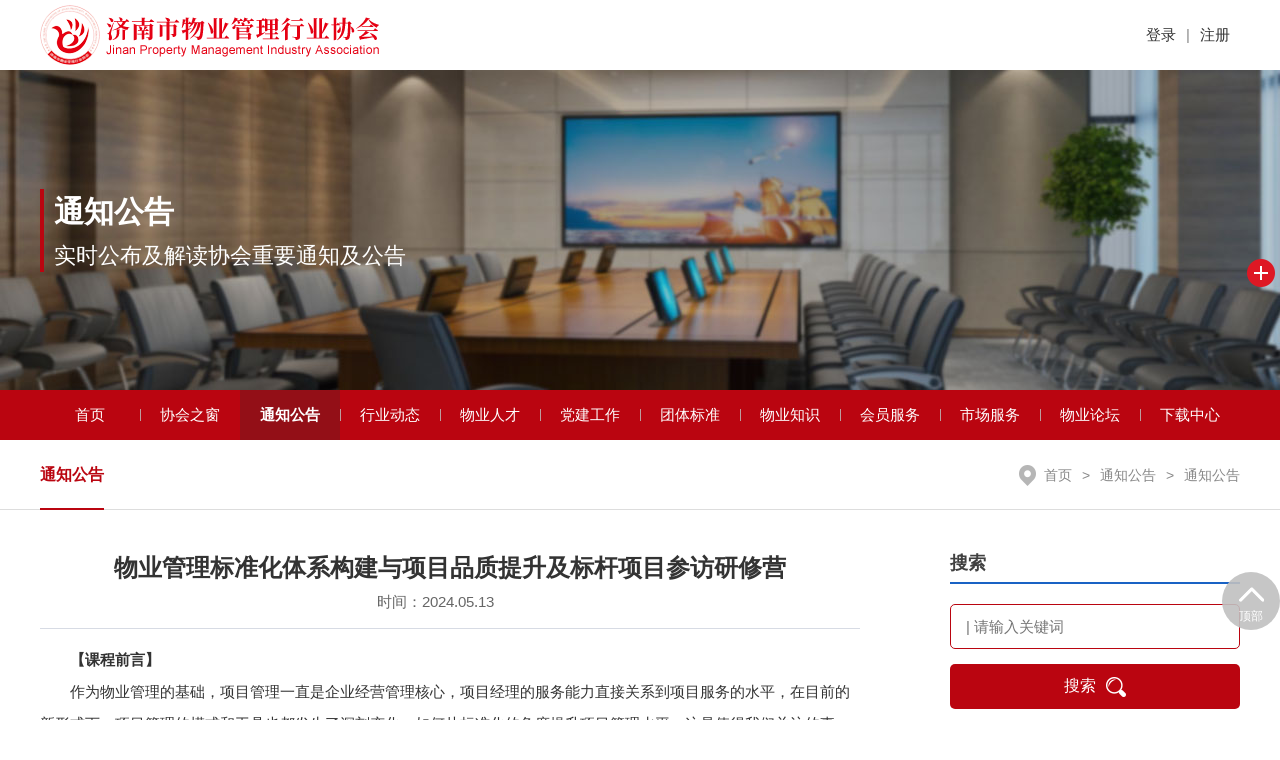

--- FILE ---
content_type: text/html;charset=utf-8
request_url: http://www.jinanwuye.com/notify/952.html
body_size: 10154
content:
<!DOCTYPE html>
<html lang="en">
<head>
        <meta charset="UTF-8">
    <title></title>
    <meta name="keywords" content="">
    <meta name="description" content="">
    <meta name="viewport" content="width=device-width, initial-scale=1, maximum-scale=1, minimum-scale=1, user-scalable=no">
    <link href="https://www.jinanwuye.com/uploads/202107/1626589010092732.ico" rel="shortcut icon" type="image/x-icon"/>
    <link href="https://www.jinanwuye.com/uploads/202107/1626589010092732.ico" rel="bookmark" />
    <link rel="stylesheet" href="https://www.jinanwuye.com/public/w/css/swiper.css">
    <link rel="stylesheet" href="https://www.jinanwuye.com/public/w/css/style.css">
    <link rel="stylesheet" href="https://www.jinanwuye.com/public/w/css/style2.css">
    <script>
                var http_url = 'https://www.jinanwuye.com/';
        var http_fix = url_fix = '.html';
        var essayTitle = '【通知公告】 物业管理标准化体系构建与项目品质提升及标杆项目参访研修营';
        var essayid = '952';
        var mouldCode = 'notify';
    </script>
</head>
<body>
<div class="container">
    <div class="header">
        <div class="g-wrap">
            <a href="https://www.jinanwuye.com/" class="logo"><img src="https://www.jinanwuye.com/uploads/202107/1626588584993172.png" alt="logo"></a>
            <div class="header-tool">
                <div class="header-tool">
                                            <div class="header-item">
                            <a href="https://www.jinanwuye.com/#SignIn" id="sign_in">登录</a> | <a href="https://www.jinanwuye.com/#Register" id="reggoto">注册</a>
                        </div>
                                        <div class="menubtn"><span><i></i></span></div>
                </div>
                <!--<div class="menubtn"><span><i></i></span></div>-->
            </div>
        </div>
    </div>
        <div class="nybanner" style="background-image:url(https://www.jinanwuye.com/uploads/202107/1627486646957652.jpeg);">
        <div class="g-wrap">
            <div class="cont">
                <p class="big">通知公告</p>
                <p class="small">实时公布及解读协会重要通知及公告</p>
            </div>
        </div>
    </div>

    <div class="homenav">
        <div class="g-wrap cfix">
            <ul class="homenav-list">
                                        <li class="">
                            <a href="https://www.jinanwuye.com/" class="one">首页</a></li>                        <li class="">
                            <a href="https://www.jinanwuye.com/about.html" class="one">协会之窗</a><div class="subnav"><a href="https://www.jinanwuye.com/about.html">协会简介</a>
<a href="https://www.jinanwuye.com/rules.html">协会章程</a>
<a href="https://www.jinanwuye.com/organization.html">组织机构</a>
<a href="https://www.jinanwuye.com/overt.html">信息公开</a>
<a href="https://www.jinanwuye.com/section.html">部门职能</a>
<a href="https://www.jinanwuye.com/course.html">大事记</a>
</div></li>                        <li class="act">
                            <a href="https://www.jinanwuye.com/notifys.html" class="one">通知公告</a></li>                        <li class="">
                            <a href="https://www.jinanwuye.com/trends.html" class="one">行业动态</a><div class="subnav"><a href="https://www.jinanwuye.com/trends.html">协会动态</a>
<a href="https://www.jinanwuye.com/membernew.html">会员动态</a>
<a href="https://www.jinanwuye.com/media.html">媒体之窗</a>
</div></li>                        <li class="">
                            <a href="https://www.jinanwuye.com/talents.html" class="one">物业人才</a></li>                        <li class="">
                            <a href="https://www.jinanwuye.com/party.html" class="one">党建工作</a><div class="subnav"><a href="https://www.jinanwuye.com/party.html">支部动态</a>
<a href="https://www.jinanwuye.com/partytrade.html">行业党建</a>
</div></li>                        <li class="">
                            <a href="https://www.jinanwuye.com/teamstandard.html" class="one">团体标准</a></li>                        <li class="">
                            <a href="https://www.jinanwuye.com/knowledge.html" class="one">物业知识</a><div class="subnav"><a href="https://www.jinanwuye.com/knowledge.html">案例分析</a>
<a href="https://www.jinanwuye.com/policy.html">政策法规</a>
</div></li>                        <li class="">
                            <a href="https://www.jinanwuye.com/induction.html" class="one">会员服务</a><div class="subnav"><a href="https://www.jinanwuye.com/induction.html">入会须知</a>
<a href="https://www.jinanwuye.com/rights.html">会员权益</a>
<a href="javascript:;" id="injoin1">会员管理</a>
<a href="https://www.jinanwuye.com/memberquery.html">会员查询</a>
<a href="https://www.jinanwuye.com/instructions.html">会员使用说明</a>
</div></li>                        <li class="">
                            <a href="https://www.jinanwuye.com/bidding.html" class="one">市场服务</a><div class="subnav"><a href="https://www.jinanwuye.com/bidding.html">招标投标</a>
<a href="https://www.jinanwuye.com/recruits.html">企业招聘</a>
<a href="https://www.jinanwuye.com/suppliers.html">供应商</a>
</div></li>                        <li class="">
                            <a href="https://www.jinanwuye.com/bbs.html" class="one">物业论坛</a></li>                        <li class="">
                            <a href="https://www.jinanwuye.com/download.html" class="one">下载中心</a></li>            </ul>
        </div>
    </div>

    <div class="slidenav">
        <div class="g-wrap">
            <div class="hometab">
                <div class="swiper-container">
                    <div class="swiper-wrapper">
                                                    <div class="swiper-slide act">
                                <a href="https://www.jinanwuye.com/notifys.html" id="">通知公告</a>
                            </div>                    </div>
                </div>
            </div>

            <div class="crumbs">
                <a href="https://www.jinanwuye.com/">首页</a>
                ><span>通知公告</span>><span>通知公告</span>            </div>
        </div>
    </div>
    <div class="g-wrap main-wrapper">

			<div class="left-cont">
				<div class="article">
					<div class="hd">
						<p class="ti">物业管理标准化体系构建与项目品质提升及标杆项目参访研修营</p>
						<p class="desc">
                            时间：2024.05.13       <span></span>
						</p>
					</div>
					<div class="bd content_box">
                        <p><span style="font-family: inherit; font-style: inherit; font-variant-ligatures: inherit; font-variant-caps: inherit;"><b>【课程前言】</b></span><br></p><p>作为物业管理的基础，项目管理一直是企业经营管理核心，项目经理的服务能力直接关系到项目服务的水平，在目前的新形式下，项目管理的模式和工具也都发生了深刻变化，如何从标准化的角度提升项目管理水平，这是值得我们关注的事情。本课程从标准化，以及服务创新的角度，探讨物业项目管理的真谛。</p><p>为此，北京中晟博越教育咨询中心将定于5月31—6月1日在济南市开展“物业管理标准化体系构建与项目品质提升及标杆项目参访研修营”。现将有关事项通知如下：</p><p><b>一、课程收益</b></p><p>1、如何从项目的角度关注标准化在项目管理中的应用</p><p>2、如何从企业的角度有效建立标准化的运行机制</p><p>3、如何建立运用标准化实现与客户的有效连接</p><p>&nbsp;</p><p><b>二、课程大纲</b></p><p>模块一：标准化概述</p><p>一、物业管理为什么需要做标准化</p><p>1、物业管理行业的变革</p><p>2、客户需求的变化</p><p>二、标准化管理的历史溯源</p><p>1、标准化的概念</p><p>2、标准化的基本逻辑</p><p>3、标准化的重要启示</p><p>4、标准化的多种体现形式</p><p>三、物业服务企业标准化管理的必要性分析</p><p>1、标准化与企业核心竞争力</p><p>（1）案例分析：什么是华为的标准</p><p>（2）案例分析：中航物业的标准化建设</p><p>2、标准化与能降低服务风险</p><p>（1）案例分析：地铁口的标准化建设</p><p>（2）案例分析：消防管理中的标准化建设</p><p>3、标准化能提高执行力</p><p>（1）案例分析：全国两会的矿泉水实名制</p><p>4、标准化能提升服务品质</p><p>5、标准化是信息化的基础</p><p>四、物业管理标准化的基本体系</p><p>1、物业服务企业的标准化体系</p><p>2、物业管理标准化的表现形式</p><p>3、案例分析：某企业住宅版块的标准化建设</p><p>五、物业管理标准化的编制方法</p><p>1、模块化：将标准做成模块</p><p>2、指标化：指标是标准的核心</p><p>3、图表化：做员工看得懂的标准</p><p>4、人性化：标准化个性化思维</p><p>六、标准化与服务创新</p><p>1、以客户需求为导向的服务创新</p><p>2、以技术革命为导向的服务创新</p><p>3、以服务细分为导向的基层创新</p><p>七、标准化与精细化</p><p>八、标准化与项目品质提升</p><p>1、标准化建设在品质提升中的作用</p><p>2、标准化在项目管理中的运用</p><p>模块二：安全管理模块标准化的制订与实施</p><p>一、安全管理标准化制订的原则</p><p>二、安全管理标准化制订的方法和策略</p><p>三、安全管理的标准化制订形式</p><p>1、安全管理工作手册</p><p>2、安全管理岗位作业指导书</p><p>3、安全管理可视化文件</p><p>四、安全管理的标准化建立与应用</p><p>1、岗位值守的标准化应用（人员进出、物品出入、装修监管）</p><p>2、风险管控制标准化应用（火灾、各类安全管理突发事件及标准化应用）</p><p>3、安全管理工具的标准化的应用</p><p>4、安全工作流程标准化的应用</p><p>五、企业案例解读</p><p>1、中航物业的安全管理标准化</p><p>2、深圳地铁（3号线）的安全管控与标准化应用</p><p>模块三：设备管理模块标准化的制订与实施</p><p>一、设备管理标准化制订的原则</p><p>二、设备管理标准化制订的方法和策略</p><p>三、设备管理的标准化制订形式</p><p>1、设备管理工作手册</p><p>2、设备管理岗位作业指导书</p><p>3、设备管理可视化文件</p><p>四、设备管理的标准化建立与应用</p><p>1、五大设备房（配电房、水泵房、发电机房、电梯机房、中央空调房）的标准化应用</p><p>2、各类操作流程的标准化应用（设备巡视、保养）</p><p>3、设备管理工具的标准化应用</p><p>五、企业案例解读</p><p>1、中海物业设备管理与标准化应用</p><p>2、设备管理标准化与突发事件处理</p><p>模块四：环境管理模块标准化的制订与实施</p><p>一、环境管理标准化制订的原则</p><p>二、环境管理标准化制订的方法和策略</p><p>三、环境管理的标准化制订形式</p><p>1、环境管理工作手册</p><p>2、环境管理岗位作业指导书</p><p>3、环境管理可视化文件</p><p>四、环境管理的标准化建立与应用</p><p>1、环境管理工具的标准化</p><p>2、清洁检查流程的标准化</p><p>3、清洁操作流程的标准化</p><p>4、现场环境的标准化（各类标识管理等）</p><p>五、企业案例解读</p><p>1、润华物业的清洁标准化建设</p><p>2、某医院清洁服务的标准化</p><p>模块五：客户服务模块标准化的制订与实施</p><p>一、客户服务标准化制订的原则</p><p>二、客户服务标准化制订的方法和策略</p><p>三、客户服务的标准化制订形式</p><p>1、客户服务工作手册</p><p>2、客户服务岗位作业指导书</p><p>3、客户服务可视化文件</p><p>四、客户服务的标准化建立与应用</p><p>1、客服人员如何做到标准化</p><p>2、工作流程的标准化（会务服务、客户关系建立）</p><p>五、企业案例解读</p><p>1、中航物业的会务服务标准化解读</p><p>2、某案场管理的标准化建设</p><p>	模块六：标准化与物业项目标杆打造</p><p>一、住宅项目的标杆全流程打造</p><p>1、住宅项目服务的关键点分析</p><p>2、住宅项目服务的特性分析</p><p>3、住宅项目标杆打造的主要内容</p><p>（1）整体服务设计</p><p>（2）人流动线的服务设计（保安岗亭、出入口、人行道、大堂、活动空间）</p><p>（3）车流动线的服务设计（出入口、地下停车场）</p><p>（4）设备房的打造（配电房、水泵房、电梯机房等）</p><p>（5）面向客户的特色服务的打造</p><p>4、案例分析：某住宅项目标杆打造</p><p>5、案例分析：深圳某高端项目的服务设计</p><p>二、写字楼项目的标杆全流程打造</p><p>1、写字楼项目服务的关键点分析</p><p>2、写字楼项目服务的特性分析</p><p>3、写字楼项目标杆打造的主要内容</p><p>（1）整体服务设计</p><p>（2）大堂和前台的服务设计</p><p>（3）公共卫生间的服务设计</p><p>（4）人流动线的服务设计（保安岗亭、出入口、人行道）</p><p>（5）车流动线的服务设计（出入口、地下停车场）</p><p>（6）设备房的打造（配电房、水泵房、电梯机房等）</p><p>（7）面向写字楼客户的特色服务的打造</p><p>4、案例分析：中航中心的标杆打造</p><p>5、案例分析：济南财税大厦的标杆打造</p><p>三、讲师简介</p><p>廖小斌：中国物业管理协会产业发展研究委员会委员、广东省物业管理专家库成员、深圳市物业管理招投标（考评）专家库成员。1998年起从事物业管理工作，担任过项目经理、市场部经理、副总经理及集团副总经理。2002年起，先后在《南风窗》《中国物业管理》《住宅与房地产》《现代物业》《城市开发》等专业杂志发表各类理论研究文章200多篇，100多万字。2004年起参与各类法律法规和课题的研究，曾主持和参与深圳市级课题《深圳市物业管理服务规范》、《深圳市住宅区物业管理服务费指导标准》、《深圳物业管理诚信体系建设》等几十项课题和法律法规的研究；参与《深圳经济特区物业管理条例》的起草和修订工作； 2018年主持研究建设部课题《物业管理与社区治理》。2022年独立起草《深圳市陆路口岸物业服务规范》。2005年参与建设部物业管理师考试教材《物业管理实务》的编写，2008年参与广东省物业管理从业人员岗位培训教材《物业管理职业道德与服务礼仪》《物业管理知识与技能》等的编写工作。2020年出版物业专著《物业管理与标准化》。</p><p><b>三、项目参访简介</b></p><p align="center" style="text-align: center;"><img src="http://oss.jinanwuye.com/uploads/202405/20240513152359566424.png" alt="图片1" style="max-width:100%;" class=""><br></p><p>山东省科技馆新馆位于济南市槐荫区日照路2286号，占地50亩，总建筑面积8万平方米，分为地上四层、地下一层，建筑整体采用矩形设计，将数学符号“∞”完美嵌入其中，象征无限未知、无限发展、无限可能和科技无限。新馆包括常设展厅、儿童展厅、山东科技发展成就展厅、室内外公共空间、科普影视区、专题展厅等区域。其中常设展厅按照“传承、启迪、实践”的理念，采用“多节点、小主题”布展思路，以人类科技发展进程中的54个重大科技事件作为核心展示节点，布设800余件展品展项，集中展示人类科技发展的历程和趋势。新馆采用数字化管理和智慧化运行，融合云计算、大数据、物联网、移动互联网、区块链等技术，有效提升观众参与度和体验感。</p><p>注：拟参观印象济南项目，主办方保留对参观项目和时间调整的权利。</p><p>&nbsp;</p><p><b>四、培训对象</b></p><p>物业企业管理层、在岗项目经理、有意向发展成为项目经理的各专业条线主管（客服、工程、秩序、环境）、职能专业主管（行政、人力、综合、财务、品质等）和资深物业管家、物业管理企业职能部门经理、房产和相关后期服务企业等管理人员。</p><p><b>五、培训时间及地点</b></p><p>时间：2024年5月31-6月1日（5月31日报到）</p><p>地点：<span style="font-family: inherit; font-style: inherit; font-variant-ligatures: inherit; font-variant-caps: inherit; font-weight: inherit;">维也纳酒店（济南火车站店）三楼贝多芬厅</span></p><p><b>六、课程说明</b></p><p>主办单位：北京中晟博越教育咨询中心</p><p>承办单位：中物研（山东）教育咨询有限公司</p><p><b>七、培训费用及缴费方式</b></p><p>1、培训费:2980元/人，济南市物业管理行业协会会员单位：1980元/人。</p><p>包含：授课费、场地费、参访费、资料费、税费等。交通、食宿费用自理。</p><p>2、请以对公转账方式缴费，个人转账的请备注企业名称。收款账户:</p><p>开户名称：中物研（山东）教育咨询有限公司 &nbsp;</p><p>开户账号：1602 0078 0920 0119 451 &nbsp;&nbsp;&nbsp;&nbsp;</p><p>开户银行：中国工商银行股份有限公司济南历下支行</p><p><b>八、报名方式&nbsp;</b></p><p>联系人：沈老师、王老师、李老师</p><p>联系电话：0531-82077109&nbsp;</p><p>&nbsp;&nbsp;&nbsp;&nbsp;&nbsp;&nbsp;&nbsp;&nbsp;</p><p>&nbsp; &nbsp; &nbsp; &nbsp; &nbsp; &nbsp; &nbsp; &nbsp; &nbsp; &nbsp; &nbsp; &nbsp; &nbsp; &nbsp; &nbsp; &nbsp; &nbsp; &nbsp; &nbsp; &nbsp; &nbsp; &nbsp; &nbsp; &nbsp; &nbsp; &nbsp; &nbsp; &nbsp; 北京中晟博越教育咨询中心</p><p>&nbsp; &nbsp; &nbsp; &nbsp; &nbsp; &nbsp; &nbsp; &nbsp; &nbsp; &nbsp; &nbsp; &nbsp; &nbsp; &nbsp; &nbsp; &nbsp; &nbsp; &nbsp; &nbsp; &nbsp; &nbsp; &nbsp; &nbsp; &nbsp; &nbsp; &nbsp; &nbsp; &nbsp; &nbsp; &nbsp; &nbsp; 2024年05月13日 </p><p style="text-align: center; ">参 &nbsp;会 &nbsp;回 &nbsp;执</p><p>&nbsp;</p><table><tbody><tr><td><p>单位名称<o:p></o:p></p></td><td colspan="8"><p><o:p>&nbsp;</o:p></p></td><td colspan="3"><p>行业类别<o:p></o:p></p></td><td colspan="2"><p><o:p>&nbsp;</o:p></p></td></tr><tr><td><p>通讯地址<o:p></o:p></p></td><td colspan="8"><p><o:p>&nbsp;</o:p></p></td><td colspan="3"><p>邮 编<o:p></o:p></p></td><td colspan="2"><p><o:p>&nbsp;</o:p></p></td></tr><tr><td><p>审 批 人<o:p></o:p></p></td><td colspan="2"><p><o:p>&nbsp;</o:p></p></td><td colspan="2"><p>职务<o:p></o:p></p></td><td colspan="2"><p><o:p>&nbsp;</o:p></p></td><td colspan="2"><p>电话<o:p></o:p></p></td><td colspan="5"><p><o:p>&nbsp;</o:p></p></td></tr><tr><td><p>联 系 人<o:p></o:p></p></td><td colspan="5"><p><o:p>&nbsp;</o:p></p></td><td colspan="3"><p>E-mail<o:p></o:p></p></td><td colspan="5"><p><o:p>&nbsp;</o:p></p></td></tr><tr><td><p>电话（区号）<o:p></o:p></p></td><td colspan="5"><p><o:p>&nbsp;</o:p></p></td><td colspan="3"><p>传 &nbsp;真<o:p></o:p></p></td><td colspan="5"><p><o:p>&nbsp;</o:p></p></td></tr><tr><td><p>参会代表姓名<o:p></o:p></p></td><td><p>性别<o:p></o:p></p></td><td colspan="2"><p>部门<o:p></o:p></p></td><td colspan="2"><p>职务<o:p></o:p></p></td><td colspan="5"><p>电话<o:p></o:p></p></td><td colspan="3"><p>手机<o:p></o:p></p></td></tr><tr><td><p><o:p>&nbsp;</o:p></p></td><td><p><o:p>&nbsp;</o:p></p></td><td colspan="2"><p><o:p>&nbsp;</o:p></p></td><td colspan="2"><p><o:p>&nbsp;</o:p></p></td><td colspan="5"><p><o:p>&nbsp;</o:p></p></td><td colspan="3"><p><o:p>&nbsp;</o:p></p></td></tr><tr><td><p><o:p>&nbsp;</o:p></p></td><td><p><o:p>&nbsp;</o:p></p></td><td colspan="2"><p><o:p>&nbsp;</o:p></p></td><td colspan="2"><p><o:p>&nbsp;</o:p></p></td><td colspan="5"><p><o:p>&nbsp;</o:p></p></td><td colspan="3"><p><o:p>&nbsp;</o:p></p></td></tr><tr><td><p><o:p>&nbsp;</o:p></p></td><td><p><o:p>&nbsp;</o:p></p></td><td colspan="2"><p><o:p>&nbsp;</o:p></p></td><td colspan="2"><p><o:p>&nbsp;</o:p></p></td><td colspan="5"><p><o:p>&nbsp;</o:p></p></td><td colspan="3"><p><o:p>&nbsp;</o:p></p></td></tr><tr><td><p><o:p>&nbsp;</o:p></p></td><td><p><o:p>&nbsp;</o:p></p></td><td colspan="2"><p><o:p>&nbsp;</o:p></p></td><td colspan="2"><p><o:p>&nbsp;</o:p></p></td><td colspan="5"><p><o:p>&nbsp;</o:p></p></td><td colspan="3"><p><o:p>&nbsp;</o:p></p></td></tr><tr><td><p><o:p>&nbsp;</o:p></p></td><td><p><o:p>&nbsp;</o:p></p></td><td colspan="2"><p><o:p>&nbsp;</o:p></p></td><td colspan="2"><p><o:p>&nbsp;</o:p></p></td><td colspan="5"><p><o:p>&nbsp;</o:p></p></td><td colspan="3"><p><o:p>&nbsp;</o:p></p></td></tr><tr><td><p>希望与专家交流的问题<o:p></o:p></p></td><td colspan="13"><p><o:p>&nbsp;</o:p></p></td></tr><tr><td><p>会议地点<o:p></o:p></p></td><td colspan="12"><p><o:p>&nbsp;</o:p></p></td><td><p><o:p>&nbsp;</o:p></p></td></tr><tr><td><p>是否住宿<o:p></o:p></p></td><td colspan="12"><p>&nbsp;&nbsp;&nbsp;&nbsp;&nbsp;&nbsp;&nbsp;&nbsp;&nbsp;□标间 &nbsp;&nbsp;&nbsp;&nbsp;&nbsp;&nbsp;&nbsp;&nbsp;&nbsp;&nbsp;&nbsp;&nbsp;□单间<o:p></o:p></p></td><td><p><o:p>&nbsp;</o:p></p></td></tr><tr><td><p>费用总额<o:p></o:p></p></td><td colspan="7"><p>&nbsp;&nbsp;万 &nbsp;&nbsp;仟 &nbsp;&nbsp;&nbsp;佰 &nbsp;&nbsp;&nbsp;拾 &nbsp;&nbsp;&nbsp;元整<o:p></o:p></p></td><td colspan="2"><p>小 &nbsp;写<o:p></o:p></p></td><td colspan="4"><p>￥：<o:p></o:p></p></td></tr><tr><td><p>付款方式<o:p></o:p></p></td><td colspan="13"><p>&nbsp;&nbsp;&nbsp;&nbsp;&nbsp;&nbsp;&nbsp;&nbsp;&nbsp;□通过银行 &nbsp;&nbsp;&nbsp;&nbsp;&nbsp;&nbsp;□微信支付 &nbsp;&nbsp;&nbsp;&nbsp;&nbsp;□支付宝<o:p></o:p></p></td></tr><tr><td><p>汇款方式<o:p></o:p></p></td><td colspan="13"><p>开户名称：中物研（山东）教育咨询有限公司 &nbsp;<o:p></o:p></p><p>账 &nbsp;&nbsp;&nbsp;号：1602 0078 0920 0119 451 &nbsp;&nbsp;&nbsp;&nbsp;<o:p></o:p></p><p>开 户 行：中国工商银行股份有限公司济南历下支行<o:p></o:p></p></td></tr><tr><td><p>参会方式<o:p></o:p></p></td><td colspan="8"><p>请将参会回执回传或E-mail至会务组，在报名4日内将会务费通过银行或邮局等方式付款，会务组确认到款后即发《参会凭证》，其中将详细注明报到时间、报到地点、食宿等具体安排事项，各参会代表凭证入场。<o:p></o:p></p></td><td colspan="5"><p><o:p>&nbsp;</o:p></p><p><o:p>&nbsp;</o:p></p><p>单位印章<o:p></o:p></p><p><o:p>&nbsp;</o:p></p><p><o:p>&nbsp;</o:p></p><p>&nbsp;&nbsp;&nbsp;&nbsp;&nbsp;&nbsp;&nbsp;年 &nbsp;&nbsp;月 &nbsp;&nbsp;日<o:p></o:p></p></td></tr></tbody></table><p>1.为保证培训质量,培训班名额有限,额满为止,请确定人员后及早报名；</p><p>2.本次培训内容及物业行业相关培训内容均可赴企业提供内训。 </p><p>联 系 人：沈老师、王老师、李老师&nbsp;&nbsp;&nbsp;&nbsp;&nbsp;&nbsp;&nbsp;&nbsp;&nbsp;&nbsp;电话：0531-82077109&nbsp;&nbsp;&nbsp;&nbsp;&nbsp;&nbsp;&nbsp;&nbsp;&nbsp;&nbsp;&nbsp;&nbsp;&nbsp;&nbsp;&nbsp;&nbsp;&nbsp;&nbsp;&nbsp;邮箱：jinanwuyepeixun@163.com</p><p><br></p><p><b>附件请至本网站“下载中心”下载。</b></p><p><br></p>					</div>
                    <style>
                        .content_moldbox p{line-height:28px;}
                        .content_mold{margin:0 0 10px 0;text-align: center;color:#9A0504;font-weight: 700;background: #f7dbdd;border-bottom:1px dashed #9a3532; line-height:30px;}
                    </style>
                    					<div class="ft">
                        <p><a href="https://www.jinanwuye.com/notify/951.html">上一篇：关于举办消防设施操作员培训的通知</a></p><p><a href="https://www.jinanwuye.com/notify/953.html">下一篇：关于公示拟批准发布团体标准《物业服务团体…</a></p>					</div>
				</div>
			</div>
<!-- right -->
<div class="right-seaadv">
    <div class="right-search">
        <p>搜索</p>
                <input type="text" placeholder="| 请输入关键词" id="word" value="">
        <button id="search_btn">搜索 <img src="https://www.jinanwuye.com/public/w/images/search.png"></button>
    </div>
    <ul class="right-adv">
                <li class="ahref" ahref="http://124.128.226.240:8087/Login/Index">
            <img src="https://www.jinanwuye.com/uploads/202108/1627912631989683.png" alt="济南市智慧物业&lt;br&gt;管理服务平台">
            <p>济南市智慧物业<br>管理服务平台</p>
        </li>        <li class="ahref" ahref="http://117.73.252.135:801/sdwuyexinyong/login.html">
            <img src="https://www.jinanwuye.com/uploads/202108/1627912555122666.png" alt="山东省物业服务企业&lt;br&gt;信用信息管理系统">
            <p>山东省物业服务企业<br>信用信息管理系统</p>
        </li>        <li class="ahref" ahref="http://jinanwuye.com/talents.html">
            <img src="https://www.jinanwuye.com/uploads/202108/1627912520089999.png" alt="物业人才库">
            <p>物业人才库</p>
        </li>        <li class="ahref" ahref="http://jinanwuye.com/essays/2693.html">
            <img src="https://www.jinanwuye.com/uploads/202205/1653442522289580.png" alt="技能大赛光荣榜">
            <p>技能大赛光荣榜</p>
        </li>    </ul>

</div>
</div>
<!-- member list -->
<div class="nymember">
    <div class="g-wrap">
        <div class="homehd">
            <div class="title">
                <span class="bti"><img src="https://www.jinanwuye.com/public/w/images/icon8.png">会员展示</span>
            </div>
            <a href="https://www.jinanwuye.com/memberquery.html" class="more">更多 ></a>
        </div>
        <div class="homemember">
            <div class="swiper-container">
                <div class="swiper-wrapper">
                    <div class="swiper-slide"><a href="" target="_blank"><img src="../oss/jinanwuye/uploads/202404/1713841863125878.gif" alt="市物业综合"></a><a href="" target="_blank"><img src="../oss/jinanwuye/uploads/202305/1685283161514980.png" alt="山金物业"></a></div><div class="swiper-slide"><a href="http://www.yinfengwuye.com" target="_blank"><img src="https://www.jinanwuye.com/uploads/202203/1648542148102782.gif" alt="银丰物业"></a><a href="http://www.chiland1993.com" target="_blank"><img src="https://www.jinanwuye.com/uploads/202111/1637220458756968.gif" alt="中土物业"></a></div><div class="swiper-slide"><a href="http://www.lywy.cn" target="_blank"><img src="https://www.jinanwuye.com/uploads/202110/1633766540426848.jpeg" alt="绿园物业"></a><a href="http://www.hongtaiwy.com" target="_blank"><img src="https://www.jinanwuye.com/uploads/202108/1627956942343160.jpeg" alt="宏泰物业"></a></div><div class="swiper-slide"><a href="http://www.lushangfuwu.com" target="_blank"><img src="https://www.jinanwuye.com/uploads/202108/1630049091235820.jpeg" alt="鲁商物业"></a><a href="http://www.sdhjwy.com" target="_blank"><img src="https://www.jinanwuye.com/uploads/202208/1660032754165232.jpeg" alt="黄金物业"></a></div><div class="swiper-slide"><a href="" target="_blank"><img src="https://www.jinanwuye.com/uploads/202304/1680590693393895.jpeg" alt="高新绿城物业"></a><a href="http://www.sdjfwy.com/" target="_blank"><img src="https://www.jinanwuye.com/uploads/202201/1641362157807391.gif" alt="济发物业"></a></div><div class="swiper-slide"><a href="http://www.mingyingwuye.com/" target="_blank"><img src="https://www.jinanwuye.com/uploads/202108/1630049589873245.jpeg" alt="明英物业"></a><a href="http://www.xinhuiwuye.cn" target="_blank"><img src="https://www.jinanwuye.com/uploads/202108/1630049627424848.png" alt="新汇物业"></a></div>                </div>
            </div>
            <div class="swiper-pagination"></div>
        </div>
    </div>
</div>
<!-- footer -->
<div class="footer">
    <div class="g-wrap">
        <dl class="footer-info">
            <dt class="img">
                <img src="https://www.jinanwuye.com/uploads/202107/1626588594722586.png">
            </dt>
            <dd>
                <span>邮箱：</span>
                <div class="cont">jiwuxie@163.com</div>
            </dd>
            <dd>
                <span>电话：</span>
                <div class="cont">
                    0531-82077108（会员服务部） 0531-82077106（综合部） 0531-82077109（宣传培训部）                </div>
            </dd>
            <dd>
                <span>地址：</span>
                <div class="cont">山东省济南市历下区历山路173号历山名郡B座（北）401</div>
            </dd>
        </dl>
        <ul class="footer-nav">
            <li><a href="https://www.jinanwuye.com/about.html">协会之窗</a></li><li><a href="https://www.jinanwuye.com/notifys.html">通知公告</a></li><li><a href="https://www.jinanwuye.com/trends.html">行业动态</a></li><li><a href="https://www.jinanwuye.com/talents.html">物业人才</a></li><li><a href="https://www.jinanwuye.com/party.html">党建工作</a></li><li><a href="https://www.jinanwuye.com/teamstandard.html">团体标准</a></li><li><a href="https://www.jinanwuye.com/knowledge.html">物业知识</a></li><li><a href="https://www.jinanwuye.com/induction.html">会员服务</a></li><li><a href="https://www.jinanwuye.com/bidding.html">市场服务</a></li><li><a href="https://www.jinanwuye.com/bbs.html">物业论坛</a></li><li><a href="https://www.jinanwuye.com/download.html">下载中心</a></li>        </ul>
        <div class="footer-img">
            <div class="it">
                <div class="img"><img src="https://www.jinanwuye.com/uploads/202107/1626589449019988.jpeg" alt="官方小程序码" id="AppletCodeImg"> </div>
                <p>官方小程序码</p>
            </div>
            <div class="it">
                <div class="img"><img src="https://www.jinanwuye.com/uploads/202108/1630036015713113.jpeg" alt="官方微信二维码"> </div>
                <p>官方微信二维码</p>
            </div>
        </div>
    </div>
</div>

<div class="copyright">
    <div class="g-wrap">
        <p>Copyright©2021 济南市物业管理行业协会 All Rights Reserved.  <a href="http://beian.miit.gov.cn/" target="_blank">鲁ICP备10040804号</a></p>
        <p><a href="https://www.zhanzhanbao.com" target="_blank">技术支持：站站宝</a></p>
    </div>
</div>
</div>
<!-- other -->
<div class="backtop">
    <i></i>
    顶部
</div>

<dic class="gg close">
    <a href="http://www.jinanwuye.com/notify/820.html" class="link"><img src="https://www.jinanwuye.com/uploads/202212/1670548508505170.png" alt="右侧悬浮广告图"></a>
    <a class="btn"></a>
</dic>
<!-- m nav -->
<div class="mobile-nav">
    <ul class="mnav">
                                <li class="">
                            <a href="https://www.jinanwuye.com/" class="one">首页 </a></li>                        <li class="">
                            <a href="javascript:;" class="one">协会之窗 <i class="jt"></i></a><div class="subnav"><a href="https://www.jinanwuye.com/about.html">协会简介</a>
<a href="https://www.jinanwuye.com/rules.html">协会章程</a>
<a href="https://www.jinanwuye.com/organization.html">组织机构</a>
<a href="https://www.jinanwuye.com/overt.html">信息公开</a>
<a href="https://www.jinanwuye.com/section.html">部门职能</a>
<a href="https://www.jinanwuye.com/course.html">大事记</a>
</div></li>                        <li class="">
                            <a href="javascript:;" class="one">通知公告 <i class="jt"></i></a><div class="subnav"><a href="https://www.jinanwuye.com/notifys.html">通知公告</a>
</div></li>                        <li class="">
                            <a href="javascript:;" class="one">行业动态 <i class="jt"></i></a><div class="subnav"><a href="https://www.jinanwuye.com/trends.html">协会动态</a>
<a href="https://www.jinanwuye.com/membernew.html">会员动态</a>
<a href="https://www.jinanwuye.com/media.html">媒体之窗</a>
</div></li>                        <li class="">
                            <a href="javascript:;" class="one">物业人才 <i class="jt"></i></a><div class="subnav"><a href="https://www.jinanwuye.com/talents.html">物业人才库</a>
</div></li>                        <li class="">
                            <a href="javascript:;" class="one">党建工作 <i class="jt"></i></a><div class="subnav"><a href="https://www.jinanwuye.com/party.html">支部动态</a>
<a href="https://www.jinanwuye.com/partytrade.html">行业党建</a>
</div></li>                        <li class="">
                            <a href="javascript:;" class="one">团体标准 <i class="jt"></i></a><div class="subnav"><a href="https://www.jinanwuye.com/teamstandard.html">物业服务标准化</a>
</div></li>                        <li class="">
                            <a href="javascript:;" class="one">物业知识 <i class="jt"></i></a><div class="subnav"><a href="https://www.jinanwuye.com/knowledge.html">案例分析</a>
<a href="https://www.jinanwuye.com/policy.html">政策法规</a>
</div></li>                        <li class="">
                            <a href="javascript:;" class="one">会员服务 <i class="jt"></i></a><div class="subnav"><a href="https://www.jinanwuye.com/induction.html">入会须知</a>
<a href="https://www.jinanwuye.com/rights.html">会员权益</a>
<a href="javascript:;">会员管理</a>
<a href="https://www.jinanwuye.com/memberquery.html">会员查询</a>
<a href="https://www.jinanwuye.com/instructions.html">会员使用说明</a>
</div></li>                        <li class="">
                            <a href="javascript:;" class="one">市场服务 <i class="jt"></i></a><div class="subnav"><a href="https://www.jinanwuye.com/bidding.html">招标投标</a>
<a href="https://www.jinanwuye.com/recruits.html">企业招聘</a>
<a href="https://www.jinanwuye.com/suppliers.html">供应商</a>
</div></li>                        <li class="">
                            <a href="javascript:;" class="one">物业论坛 <i class="jt"></i></a><div class="subnav"><a href="https://www.jinanwuye.com/bbs.html">物业论坛</a>
</div></li>                        <li class="">
                            <a href="https://www.jinanwuye.com/download.html" class="one">下载中心 </a></li>    </ul>
</div>

<div class="mobile-fixed">
    <a href="https://www.jinanwuye.com/about.html" >
        <i class="icon"></i>协会之窗
    </a>
    <a href="https://www.jinanwuye.com/notifys.html" class="act" >
        <i class="icon"></i>通知公告
    </a>
    <a href="https://www.jinanwuye.com/" >
        <i class="icon"></i>首页
    </a>
    <a href="https://www.jinanwuye.com/party.html" >
        <i class="icon"></i>党建工作
    </ a>
    <a href="https://www.jinanwuye.com/teamstandard.html" >
        <i class="icon"></i>团体标准
    </a>
</div>

<script src="https://www.jinanwuye.com/public/w/js/jquery.min.js"></script>
<script src="https://www.jinanwuye.com/public/w/js/swiper.js"></script>
<script src="https://www.jinanwuye.com/public/w/js/main.js"></script>
<script src="https://www.jinanwuye.com/public/w/js/main2.js"></script>
<script src="https://www.jinanwuye.com/public/plug/comm/poplayer.js"></script>
    <!--<script type="text/javascript" src="//pv.sohu.com/cityjson?ie=utf-8"></script>-->
    <script type="text/javascript" src="https://www.jinanwuye.com/c_common_getip.html"></script>
    <script type="text/javascript" src="https://www.jinanwuye.com/public/plug/counts/zhlcount2.js?f=1&id=zhlcmsuseridcount518&v=20230526001512"></script>
<script type="text/javascript">
    $('.ahref').click(function(){
        let ahref = $(this).attr('ahref');
        if(ahref){
            if(ahref.includes('alert:')){
                let ahrefs= ahref.split('alert:');
                ahref = ahrefs.join('');
                poplayer.msg(ahref);return false;
            }else{
                window.location.href=ahref;
            }
        }
    })
    let hometab = new Swiper('.hometab .swiper-container', {
        slidesPerView: 'auto',
        initialSlide :0,
    })
</script>
</body>
</html>

--- FILE ---
content_type: text/html;charset=utf-8
request_url: https://www.jinanwuye.com/c_common_getip.html
body_size: -24
content:
var yj521ips = {"ip": "3.141.190.119"};

--- FILE ---
content_type: text/html;charset=utf-8
request_url: https://www.jinanwuye.com/comm_essayread.html
body_size: -29
content:
{"code":10000,"msg":"success","readsum":228}

--- FILE ---
content_type: application/javascript
request_url: https://www.jinanwuye.com/public/plug/comm/poplayer.js
body_size: 1692
content:
/**
 * ZHL 2021-07-05
 */
var poplayer = {
	prependHTML:function(el, html){
		var divTemp = document.createElement("div"),nodes = null,fragment = document.createDocumentFragment();
		divTemp.innerHTML = html;
		nodes = divTemp.childNodes;
		for (var i=0, length=nodes.length; i<length; i+=1) {
			fragment.appendChild(nodes[i].cloneNode(true));
		}
		// 插入到容器的前面 - 差异所在
		el.insertBefore(fragment, el.firstChild);
		// 内存回收？
		nodes = null;
		fragment = null;
	},
	ahref:function(href,inputVal){
		if(!href){
			document.body.removeChild(document.getElementById("pop_tip"));
		}else if(parseInt(href) < 0){
			window.history.go(-1);
		}else if(parseInt(href) == 1){
			window.location.href = document.referrer;
		}else if(href){
			if(inputVal){
				if(href.indexOf("?") != -1){
					window.location.href=href+'&pop_val='+inputVal;
				}else{
					window.location.href=href+'?pop_val='+inputVal;
				}
			}else{
				window.location.href=href;
			}
		}
	},
	html:function(text,btn1,btn2,inputflag){
		let pop_tip_html = '<style>';
		pop_tip_html += '*{margin:0;padding:0;}';
		pop_tip_html += '.pop_tip{position: fixed;top: 0;width: 100%;height: 100%;z-index: 999;background: rgba(0,0,0,0.5);}';
		pop_tip_html += '.pop_tip .pop_tip_box{position: absolute;top: 25%;width: 300px;left: 50%;margin-left:-150px;background: #fff;z-index: 1000;text-align: center;border-radius: 10px;}';
		pop_tip_html += '.pop_tip .pop_tip_box .pop_tip_text{font-size: 16px;line-height: 25px;padding: 20px;text-align: center;}';
		pop_tip_html += '.pop_tip .pop_tip_box .popbtm .left{display:inline-block;width: 50%;text-align: center;line-height: 35px;font-size: 16px;background: #ccc;color: #fff;border-radius: 0 0 0 10px;}';
		pop_tip_html += '.pop_tip .pop_tip_box .popbtm .right{display:inline-block;width: 50%;text-align: center;line-height: 35px;font-size: 16px;background: #3dc6da;color: #fff;border-radius: 0 0 10px 0;}';
		pop_tip_html += '.pop_tip .pop_tip_btn_box{margin:10px 0 20px 0;color:#fff;font-size:16px;}';
		pop_tip_html += '.pop_tip .pop_tip_btn_box #pop_tip_btn{display:inline-block;width:200px;background:#c51e29;text-align:center;line-height:30px;border-radius: 10px;cursor: pointer;}';
		pop_tip_html += '.pop_tip .pop_tip_btn_box #pop_tip_btn1,.pop_tip .pop_tip_btn_box #pop_tip_btn2{margin:0 2px;display:inline-block;width:calc(50% - 20px);background:#c51e29;;text-align:center;line-height:30px;border-radius:10px;cursor: pointer;}';
		pop_tip_html += '.pop_tip .pop_tip_btn_box #pop_tip_btn1{background:#999}';
		pop_tip_html += '.pop_tip .pop_tip_box .pop_tip_input_box{text-align:center;margin-bottom: 20px;}';
		pop_tip_html += '.pop_tip .pop_tip_box .pop_tip_input_box input{width:(80% - 10px);height:30px;padding:0 10px;border:1px solid #ccc;}';
		pop_tip_html += '</style>';
		pop_tip_html += '<div class="pop_tip" id="pop_tip">';
		pop_tip_html += '<div class="pop_tip_box"><div class="pop_tip_text">'+text+'</div>';
		if(inputflag){
			pop_tip_html += '<div class="pop_tip_input_box" ><input type="password" id="pop_tip_input" placeholder="'+inputflag+'"/></div>';
		}
		if(btn1 && btn2){
			pop_tip_html += '<div class="pop_tip_btn_box"><span id="pop_tip_btn1">'+btn1+'</span><span id="pop_tip_btn2">'+btn2+'</span></div>';
		}else if(btn1){
			pop_tip_html += '<div class="pop_tip_btn_box"><span id="pop_tip_btn">'+btn1+'</span></div>';
		}
		pop_tip_html += '</div></div>';
		return pop_tip_html;
	},
	msg:function(text,time,href){
		var _this = this;
		_this.prependHTML(document.body,_this.html(text));
		time = time ? parseInt(time)*1000 : 2200;
		setTimeout(function(){
			_this.ahref(href);
		},time);
	},
	alert:function(text,btn,href){
		var _this = this;
		btn = btn ? btn : '确定';
		_this.prependHTML(document.body,_this.html(text,btn));
		document.getElementById("pop_tip_btn").onclick = function(){
			_this.ahref(href);
		};
	},
	confirm:function(text,btn1,btn2,href){
		var _this = this;
		btn1 = btn1 ? btn1 : '取消';
		btn2 = btn2 ? btn2 : '确定';
		_this.prependHTML(document.body,_this.html(text,btn1,btn2));

		document.getElementById("pop_tip_btn2").onclick = function(){
			document.body.removeChild(document.getElementById("pop_tip"));
			_this.ahref(href);
		};
		document.getElementById("pop_tip_btn1").onclick = function(){
			document.body.removeChild(document.getElementById("pop_tip"));
		};
	},
	confirm1:function(text,btn1,btn2,f){
		var _this = this;
		btn1 = btn1 ? btn1 : '取消';
		btn2 = btn2 ? btn2 : '确定';
		_this.prependHTML(document.body,_this.html(text,btn1,btn2));

		document.getElementById("pop_tip_btn1").onclick = function(){
			document.body.removeChild(document.getElementById("pop_tip"));
		};
		document.getElementById("pop_tip_btn2").onclick = function(){
			document.body.removeChild(document.getElementById("pop_tip"));
			f();
		};
	},
	confirm2:function(text,btn1,btn2,f,e){
		var _this = this;
		btn1 = btn1 ? btn1 : '取消';
		btn2 = btn2 ? btn2 : '确定';
		_this.prependHTML(document.body,_this.html(text,btn1,btn2));

		document.getElementById("pop_tip_btn1").onclick = function(){
			f();
		};
		document.getElementById("pop_tip_btn2").onclick = function(){
			document.body.removeChild(document.getElementById("pop_tip"));
			e();
		};
	},
	prompt:function(text,btn1,btn2,href,inputFlag,mustFlag){
		var _this = this;
		btn1 = btn1 ? btn1 : '取消';
		btn2 = btn2 ? btn2 : '确定';
		_this.prependHTML(document.body,_this.html(text,btn1,btn2,inputFlag));
		let domBtn1= document.getElementById("pop_tip_btn");
		if(btn1 && btn2){
			domBtn1= document.getElementById("pop_tip_btn2");
		}
		domBtn1.onclick = function(){
			let inputVal = inputFlag ? document.getElementById("pop_tip_input").value : '';
			if(mustFlag && !inputVal){
				document.body.removeChild(document.getElementById("pop_tip"));
				_this.msg(inputFlag,3);
				setTimeout(function(){
					_this.prompt(text,btn1,btn2,href,inputFlag,mustFlag);
				},3000);
			}else{
				_this.ahref(href,inputVal);
			}
		};
		if(btn1){
			document.getElementById("pop_tip_btn1").onclick = function(){
				document.body.removeChild(document.getElementById("pop_tip"));
			};
		}
	},
	prompt1:function(text,btn1,btn2,inputFlag,mustFlag,f){
		var _this = this;
		btn1 = btn1 ? btn1 : '确定';
		_this.prependHTML(document.body,_this.html(text,btn1,btn2,inputFlag));
		let domBtn1= document.getElementById("pop_tip_btn");
		if(btn1 && btn2){
			domBtn1= document.getElementById("pop_tip_btn1");
		}
		domBtn1.onclick = function(){
			let inputVal = inputFlag ? document.getElementById("pop_tip_input").value : '';
			if(mustFlag && !inputVal){
				document.body.removeChild(document.getElementById("pop_tip"));
				_this.msg(inputFlag,3);
				setTimeout(function(){
					_this.prompt(text,btn1,btn2,href,inputFlag,mustFlag);
				},3000);
			}else{
				f(inputVal)
				//_this.ahref(href,inputVal);
			}
		};
		if(btn2){
			document.getElementById("pop_tip_btn2").onclick = function(){
				document.body.removeChild(document.getElementById("pop_tip"));
			};
		}
	},
	prompt2:function(text,btn1,btn2,inputFlag,mustFlag,f,e){
		var _this = this;
		btn1 = btn1 ? btn1 : '确定';
		_this.prependHTML(document.body,_this.html(text,btn1,btn2,inputFlag));
		let domBtn1= document.getElementById("pop_tip_btn");
		if(btn1 && btn2){
			domBtn1= document.getElementById("pop_tip_btn1");
		}
		domBtn1.onclick = function(){
			let inputVal = inputFlag ? document.getElementById("pop_tip_input").value : '';
			if(mustFlag && !inputVal){
				document.body.removeChild(document.getElementById("pop_tip"));
				_this.msg(inputFlag,3);
				setTimeout(function(){
					_this.prompt2(text,btn1,btn2,inputFlag,mustFlag,f,e);
				},3000);
			}else{
				f(inputVal)
				//_this.ahref(href,inputVal);
			}
		};
		if(btn2){
			document.getElementById("pop_tip_btn2").onclick = function(){
				document.body.removeChild(document.getElementById("pop_tip"));
				e();
			};
		}
	}
}